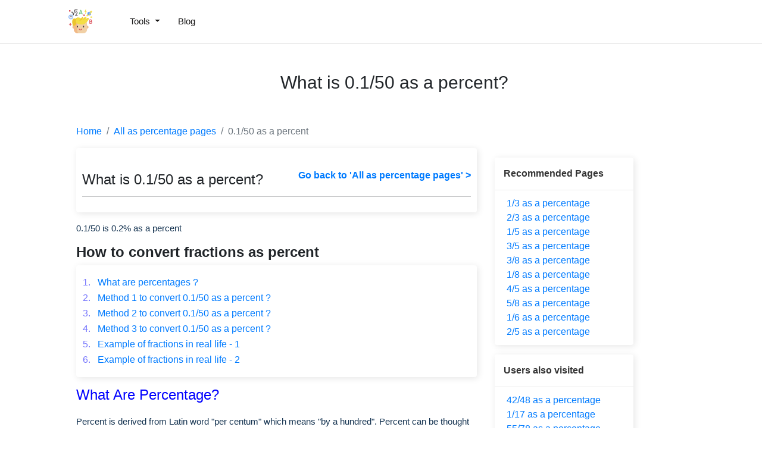

--- FILE ---
content_type: text/html; charset=UTF-8
request_url: https://mathbig.com/all-as-percentage-pages/0-1-50-as-a-percentage
body_size: 6099
content:
   
<!DOCTYPE html>
<html lang="en">
  <head>
         
  
  <meta charset="utf-8" />
  <link rel="shortcut icon" href="/assets/images/mathbig-logo.svg" />
  <meta name="viewport" content="width=device-width" /><title>What is 0.1/50 as a percent? See answer and step by step calculation</title><meta name="description" content="See step by step calculations for converting 0.1/50 to percentage. Details to convert fractions as a percent are provided in a simple to understand language." /><link href='https://d33wubrfki0l68.cloudfront.net/bundles/df733fb37be86a344dc4963964525c4612b3c436.css' rel='stylesheet'/>
  <link rel="canonical" href="https://mathbig.com/all-as-percentage-pages/0-1-50-as-a-percentage" /><meta data-rh="true" property="og:image" content="https://mathbig.com/assets/images/mathbig-logo.svg" />
  <meta property="og:title" content="What is 0.1/50 as a percent? See answer and step by step calculation" />
  <meta property="og:description" content="See step by step calculations for converting 0.1/50 to percentage. Details to convert fractions as a percent are provided in a simple to understand language." />
  <meta property="og:type" content="website" />
  <meta data-rh="true" property="og:url" content="https://mathbig.com/all-as-percentage-pages/0-1-50-as-a-percentage" />
  <meta data-rh="true" property="og:site_name" content="Mathbig" />
  <meta data-rh="true" property="twitter:domain" content="https://mathbig.com" />
  <meta data-rh="true" property="twitter:url" content="https://mathbig.com/all-as-percentage-pages/0-1-50-as-a-percentage" />
  <meta data-rh="true" name="twitter:title" content="What is 0.1/50 as a percent? See answer and step by step calculation" />
  <meta data-rh="true" name="twitter:description" content="See step by step calculations for converting 0.1/50 to percentage. Details to convert fractions as a percent are provided in a simple to understand language." />
  <meta data-rh="true" name="twitter:image:src" content="https://mathbig.com/assets/images/mathbig-logo.svg" />
  

<link defer href='https://d33wubrfki0l68.cloudfront.net/css/af9393db0a632aed3244eba9b9e0f81e516db37c/css/calculation.css' rel='stylesheet'/>
  <script type="application/ld+json">
    {
      "@context": "http://schema.org",
      "@type": "Organization",
      "url": "https://mathbig.com",
      "logo": "https://mathbig.com/assets/images/mathbig-logo.svg"
    }
  </script>
  <script type="application/ld+json">
    {
      "@context": "http://schema.org",
      "@type": "WebSite",
      "name": "Mathbig",
      "alternateName": "Mathbig",
      "url": "https://mathbig.com"
    }
  </script>

<script type="application/ld+json">
  {
    "@context": "http://schema.org",
    "@type": "WebApplication",
    "operatingSystem":"All - Windows/Mac/iOS/Linux/Android",
    "applicationCategory":"UtilitiesApplication",
    "name": "percentage",
    "url":"https://mathbig.com/all-as-percentage-pages/0-1-50-as-a-percentage",
    "image":"https://mathbig.com/assets/images/mathbig-logo.svg",
    "aggregateRating": {
      "@type": "AggregateRating", 
      "worstRating":"1",
      "bestRating":"5",	
      "ratingValue":"5.00",
      "ratingCount":"10"},
    "offers": {
      "@type": "Offer",
      "price": "0.00",
      "priceCurrency": "USD"
    }
  }
</script>
<script async src="https://www.googletagmanager.com/gtag/js?id=UA-179965937-12"></script>
<script>
  window.dataLayer = window.dataLayer || [];
  function gtag() { dataLayer.push(arguments); }
  gtag('js', new Date());

  gtag('config', 'UA-179965937-12');
</script>














</head>

  <body>
    




<header id="header">
  <nav class="navbar navbar-expand-lg py-3 px-sm-2">
    
    <a id="home-link" href="/">
      <img class="logo-height" width="40px"
        height="40px" src="https://d33wubrfki0l68.cloudfront.net/851b3d4eb10d10f5df69e90500da9bfa77e182e2/4b983/assets/images/mathbig-logo.svg"
        alt="https://d33wubrfki0l68.cloudfront.net/851b3d4eb10d10f5df69e90500da9bfa77e182e2/4b983/assets/images/mathbig-logo.svg">
    </a>
    
    <button class="navbar-toggler" type="button" data-toggle="collapse" data-target="#navbarSupportedContent"
      aria-controls="navbarSupportedContent" aria-expanded="false" aria-label="Toggle navigation">
      <i class="fa fa-bars fa_bars" aria-hidden="true"></i>
    </button>

    <div class="collapse navbar-collapse" id="navbarSupportedContent"><div class="nav-item nav__item">
        <a class="dropdown-toggle ml-lg-5" href="#" id="navbarDropdown" role="button" data-toggle="dropdown"
          aria-haspopup="true" aria-expanded="false">
          Tools
        </a>
        <div class="dropmenu dropdown-menu" aria-labelledby="navbarDropdown">
          <div class="inner-dropdown"><div class="catPad mb-4">
              <div class="text-muted">Recommended Pages</div><div>
                <a href="/all-as-percentage-pages/1-3-as-a-percentage">1/3 as a percentage
                </a>
              </div><div>
                <a href="/all-as-percentage-pages/2-3-as-a-percentage">2/3 as a percentage
                </a>
              </div><div>
                <a href="/all-as-percentage-pages/1-5-as-a-percentage">1/5 as a percentage
                </a>
              </div><div>
                <a href="/all-as-percentage-pages/3-5-as-a-percentage">3/5 as a percentage
                </a>
              </div><div>
                <a href="/all-as-percentage-pages/3-8-as-a-percentage">3/8 as a percentage
                </a>
              </div><div>
                <a href="/all-as-percentage-pages/1-8-as-a-percentage">1/8 as a percentage
                </a>
              </div><div>
                <a href="/all-as-percentage-pages/4-5-as-a-percentage">4/5 as a percentage
                </a>
              </div><div>
                <a href="/all-as-percentage-pages/5-8-as-a-percentage">5/8 as a percentage
                </a>
              </div><div>
                <a href="/all-as-percentage-pages/1-6-as-a-percentage">1/6 as a percentage
                </a>
              </div><div>
                <a href="/all-as-percentage-pages/2-5-as-a-percentage">2/5 as a percentage
                </a>
              </div></div><div class="catPad mb-4">
              <div class="text-muted">Users also visited</div><div>
                <a href="/all-as-percentage-pages/43-80-as-a-percentage">43/80 as a percentage
                </a>
              </div><div>
                <a href="/all-as-percentage-pages/11-13-as-a-percentage">11/13 as a percentage
                </a>
              </div><div>
                <a href="/all-as-percentage-pages/12-10-as-a-percentage">12/10 as a percentage
                </a>
              </div><div>
                <a href="/all-as-percentage-pages/38-1000-as-a-percentage">38/1000 as a percentage
                </a>
              </div><div>
                <a href="/all-as-percentage-pages/40-100-as-a-percentage">40/100 as a percentage
                </a>
              </div><div>
                <a href="/all-as-percentage-pages/43-25-as-a-percentage">43/25 as a percentage
                </a>
              </div><div>
                <a href="/all-as-percentage-pages/34-40-as-a-percentage">34/40 as a percentage
                </a>
              </div><div>
                <a href="/all-as-percentage-pages/3-2-as-a-percentage">3/2 as a percentage
                </a>
              </div><div>
                <a href="/all-as-percentage-pages/12-23-as-a-percentage">12/23 as a percentage
                </a>
              </div><div>
                <a href="/all-as-percentage-pages/2-754-as-a-percentage">2/754 as a percentage
                </a>
              </div></div><div class="catPad mb-4">
              <div class="text-muted">Users also visited</div><div>
                <a href="/all-as-percentage-pages/13-18-as-a-percentage">13/18 as a percentage
                </a>
              </div><div>
                <a href="/all-as-percentage-pages/11-2-1-as-a-percentage">11.2/1 as a percentage
                </a>
              </div><div>
                <a href="/all-as-percentage-pages/33-40-as-a-percentage">33/40 as a percentage
                </a>
              </div><div>
                <a href="/all-as-percentage-pages/1-25-100-as-a-percentage">1.25/100 as a percentage
                </a>
              </div><div>
                <a href="/all-as-percentage-pages/0-33-1-as-a-percentage">0.33/1 as a percentage
                </a>
              </div><div>
                <a href="/all-as-percentage-pages/164-210-as-a-percentage">164/210 as a percentage
                </a>
              </div><div>
                <a href="/all-as-percentage-pages/132-216-as-a-percentage">132/216 as a percentage
                </a>
              </div><div>
                <a href="/all-as-percentage-pages/9-25-as-a-percentage">9/25 as a percentage
                </a>
              </div><div>
                <a href="/all-as-percentage-pages/6-6-as-a-percentage">6/6 as a percentage
                </a>
              </div><div>
                <a href="/all-as-percentage-pages/0-19-100-as-a-percentage">0.19/100 as a percentage
                </a>
              </div></div></div>
          </d>
        </div>
      </div><div class="navbar-nav">
        
        <div class="nav-item nav__item mr-auto">
          <a href="/blog">Blog</a>
        </div>
        
        </d>
      </div>
    </div>
  </nav>
</header>

<div class="flex-container mb-1">
      <div class="flex-class py-5">
        <div class="d-flex justify-content-center align-items-center">
          <span class="fHhdVc">
            <div class="div-cont feature-img mr-2"></div>
          </span>
          <h1 class="home-top-h1">What is 0.1/50 as a percent?</h1>
        </div>
        <h2 class="home-top-h2"></h2>
      </div>
    </div><div class="home-content-box" id="theme-content-box"><div class="container-fluid calculation">
     <div class="row px-2">
         <div class="col-lg-10 col-md-12 mx-auto">
            <nav style="--bs-breadcrumb-divider: url(&#34;data:image/svg+xml,%3Csvg xmlns='http://www.w3.org/2000/svg' width='8' height='8'%3E%3Cpath d='M2.5 0L1 1.5 3.5 4 1 6.5 2.5 8l4-4-4-4z' fill='currentColor'/%3E%3C/svg%3E&#34;);" aria-label="breadcrumb">
            <ol class="breadcrumb">
                <li class="breadcrumb-item"><a href="#" class="text-dark hvr-effect">Home</a></li>
                <li class="breadcrumb-item">
                    <a href="/all-as-percentage-pages" class="text-dark hvr-effect">All as percentage
                        pages</a>
                </li>
                <li class="breadcrumb-item active" aria-current="page">0.1/50 as a
                    percent</li>
            </ol>
        </nav>
             <div class="row">
                 <div class="col-md-8">
                     <div class="heading_section">
                         <div class="percentage-heading">
                             <h2>What is 0.1/50 as a percent?</h2>
                         </div>
                         <div class="go_to_home">
                             <a href="/all-as-percentage-pages" class="anchor_go_top_home">Go back to 'All as
                                 percentage pages' &gt; </a>
                         </div>
                         <hr class="header-section w-100 m-0" style="margin-bottom: 1rem !important;" />
                     </div>
                     

                     <div class="reset_ct py-3">
                         <p class="example_paragraph">
                             0.1/50 is 0.2% as a
                             percent
                         </p>
                         <h4> <b> How to convert fractions as percent</b></h4><div class=" cue-card-widget" style="box-shadow: rgba(0, 0, 0, 0.1) 2px 2px 12px; background-color: rgb(255, 255, 255); padding: 16px 10px; border-radius: 4px;">
    <table border="0" cellpadding="1" cellspacing="1" style="width:100%;">
        <tbody>
            <tr>
                <td><a class="same-font" href="#What-are-Percentage">
                        <span style="color:#7979fd;">1. &nbsp;</span>
                        What are percentages ?
                    </a>
                </td>
            </tr>
            <tr>
                <td><a class="same-font" href="#Method-1-to-convert-0.1/50-as-a-percent">
                        <span style="color:#7979fd;">2. &nbsp;</span>
                        Method 1 to convert 0.1/50 as a percent ?
                    </a>
                </td>
            </tr>
            <tr>
                <td><a class="same-font" href="#Method-2-to-convert-0.1/50-as-a-percent">
                        <span style="color:#7979fd;">3. &nbsp;</span>
                        Method 2 to convert 0.1/50 as a percent ?
                    </a>
                </td>
            </tr>
            <tr>
                <td><a class="same-font" href="#Method-3-to-convert-0.1/50-as-a-percent">
                        <span style="color:#7979fd;">4. &nbsp;</span>
                        Method 3 to convert 0.1/50 as a percent ?
                    </a>
                </td>
            </tr>
            <tr>
                <td><a class="same-font" href="#Example-of-fractions-in-real-life-1">
                        <span style="color:#7979fd;">5. &nbsp;</span>
                        Example of fractions in real life - 1
                    </a>
                </td>
            </tr>
            <tr>
                <td><a class="same-font" href="#Example-of-fractions-in-real-life-2">
                        <span style="color:#7979fd;">6. &nbsp;</span>
                        Example of fractions in real life - 2
                    </a>
                </td>
            </tr>
        </tbody>
    </table>
</div>


<div class="contaner">
    <div class="what_are_percentage.?" id="What-are-Percentage">
        <h4 class="mt-3 heading">What Are Percentage?</h4>
        <p class="intro">Percent is derived from Latin word "per centum" which means "by a hundred".
            Percent can be thought of a fraction where denominator is always 100, and we add
            % sign to the fraction. For example, fraction 0.1/50 means
            0.2 %.</p>
    </div>
</div></div>

                     <div class="method1"><!-- example section  -->
<!-- example no 1 -->



<h4 class="heading" id="Method-1-to-convert-0.1/50-as-a-percent"> Method 1 to convert
    0.1/50 as a percent ?</h4>
<p class="intro">
    <b> Steps:</b>
    <li class="intro">
        <a class="text-decoration-none">
            Divide the top of the fraction by the bottom,
        </a>
    </li>
    <li class="intro">
        <a class="text-decoration-none ">
            Then multiply the result by 100 and read off the answer !
        </a>
    </li>

</p>
<div class="example">
    <h3 class="example_heading">Example: Convert
        <span class="intbl">
            <em>0.1</em>
            <strong>50</strong>
        </span>
        as a percent?
    </h3>
    <p class="intro">First divide
        0.1 by 50:
        0.1 ÷ 50 = 0.002</p>
    <p class="intro">Then multiply by 100: 0.002 × 100 = 0.2</p>
    <p class="intro">Answer:
        <span class="intbl">
            <em>0.1</em>
            <strong>50</strong>
        </span>
        = <b>0.2%</b>
    </p>
    <p class="intro">(Remember to put the "%" sign so people know it is "per 100")</p>
</div>
</div>
                     <div class="method2"><!-- example section -->


<!-- example no.2 -->


<h4 class="heading" id="Method-2-to-convert-0.1/50-as-a-percent"> Method 2 to convert 0.1/50
    as a percent ?</h4>
<p class="intro">OR you can multiply the top by 100 first then divide by the bottom number:</p>

<div class="example">
    <h3 class="example_heading">Example: Convert
        <span class="intbl">
            <em>0.1</em>
            <strong>50</strong>
        </span>
        as a percent?
    </h3>
    <p class="intro">Multiply
        0.1 by 100 first, then divide by
        50 </p>
    <p class="text-center mb-0" style="color:hsl(50, 100%, 28%); font-size:25px">10.0 ÷ 50 = 0.2
    </p>
    <p class="intro">Answer:
        <span class="intbl">
            <em>0.1</em>
            <strong>50</strong>
        </span>
        = <b>0.2%</b>
    </p>
    <p class="intro">(Remember that "%" sign!)</p>
</div></div>
                     <div class="method3"><!-- example section  -->
<!-- example no 1 -->



<h4 class="heading" id="Method-3-to-convert-0.1/50-as-a-percent"> Method 3 to convert 0.1/50
    as a percent ?</h4>
<p style="color:hsl(0, 100%, 60%); font-size: 30px; font-weight: 600;">
    Or Move the Decimal 2 Places
</p>
<p class="intro">After dividing, instead of multiplying by 100 we can just move the decimal point 2 places to the right, then add the
    %</p>
<div class="example">
    <h3 class="example_heading">Example: Convert
        <span class="intbl">
            <em>0.1</em>
            <strong>50</strong>
        </span>
        as a percent?
    </h3>
    <p class="intro">First divide
        0.1 by 50:</p>
    <p class="text-center" style="color:hsl(50, 100%, 28%); font-size:25px">0.1 ÷ 50 = 0.002
    </p>
    <p class="intro">Move the decimal point 2 places to the right</p>
    <div class="decimalPointPlaces d-flex justify-content-around" style="font-size: 25px; font-weight: 600;">
        <div class="results">
            <span class="intbl">
                <strong>0.002%</strong>
            </span>
        </div>
        <div class="results">
            <span class="intbl" style="color: #ec00af">
                <strong>0.002%</strong>
            </span>
            <p style="color:hsl(0, 100%, 60%)">2 places</p>
        </div>
        <div class="results2">
            <span class="intbl">
                <strong>0.2%</strong>
            </span>
        </div>
    </div>
    <p class="intro">Remember to add the "%" sign: 0.2%</p>
</div>
</div>

                     <div class="some_examples mt-3">
                         <h4 class="heading" id="Example-of-fractions-in-real-life-1">
                             Example of fractions in real life - 1</h4>
                         <p class="intro">Lets say in a maths test, you score 19 marks out of 20, it means you scored 95%.</p>
                         <h4 class="heading" id="Example-of-fractions-in-real-life-2">
                             Example of fractions in real life - 2</h4>
                         <p class="intro"> Lets say in a school with 250 students, 100 are boys, it means that the percentage of boys in school is 40 %</p>
                     </div>
                 </div>
                 <!-- percentage-pages-links -->
                 <div class="col-md-3">
                     <section class="seciton-related-links">
                         <article>
                             <h6 class="article_heading">Recommended Pages</h6>
                         </article>
                         <div class="percentage-related-links">
                             <!-- Recommended Pages -->
                             <li class="list-unstyled">
                                 <a class="anchor_style" href="/all-as-percentage-pages/1-3-as-a-percentage">
                                     1/3 as a percentage
                                 </a>
                             </li>
                             <li class="list-unstyled">
                                 <a class="anchor_style" href="/all-as-percentage-pages/2-3-as-a-percentage">
                                     2/3 as a percentage
                                 </a>
                             </li>
                             <li class="list-unstyled">
                                 <a class="anchor_style" href="/all-as-percentage-pages/1-5-as-a-percentage">
                                     1/5 as a percentage
                                 </a>
                             </li>
                             <li class="list-unstyled">
                                 <a class="anchor_style" href="/all-as-percentage-pages/3-5-as-a-percentage">
                                     3/5 as a percentage
                                 </a>
                             </li>
                             <li class="list-unstyled">
                                 <a class="anchor_style" href="/all-as-percentage-pages/3-8-as-a-percentage">
                                     3/8 as a percentage
                                 </a>
                             </li>
                             <li class="list-unstyled">
                                 <a class="anchor_style" href="/all-as-percentage-pages/1-8-as-a-percentage">
                                     1/8 as a percentage
                                 </a>
                             </li>
                             <li class="list-unstyled">
                                 <a class="anchor_style" href="/all-as-percentage-pages/4-5-as-a-percentage">
                                     4/5 as a percentage
                                 </a>
                             </li>
                             <li class="list-unstyled">
                                 <a class="anchor_style" href="/all-as-percentage-pages/5-8-as-a-percentage">
                                     5/8 as a percentage
                                 </a>
                             </li>
                             <li class="list-unstyled">
                                 <a class="anchor_style" href="/all-as-percentage-pages/1-6-as-a-percentage">
                                     1/6 as a percentage
                                 </a>
                             </li>
                             <li class="list-unstyled">
                                 <a class="anchor_style" href="/all-as-percentage-pages/2-5-as-a-percentage">
                                     2/5 as a percentage
                                 </a>
                             </li></div>
                     </section>

                     <section class="seciton-related-links">
                         <article>
                             <h6 class="article_heading">Users also
                                 visited </h6>
                         </article>
                         <div class="percentage-related-links"><li class="list-unstyled">
                                 <a class="anchor_style" href="/all-as-percentage-pages/42-48-as-a-percentage">
                                     42/48 as a percentage
                                 </a>
                             </li><li class="list-unstyled">
                                 <a class="anchor_style" href="/all-as-percentage-pages/1-17-as-a-percentage">
                                     1/17 as a percentage
                                 </a>
                             </li><li class="list-unstyled">
                                 <a class="anchor_style" href="/all-as-percentage-pages/55-78-as-a-percentage">
                                     55/78 as a percentage
                                 </a>
                             </li><li class="list-unstyled">
                                 <a class="anchor_style" href="/all-as-percentage-pages/27-100-as-a-percentage">
                                     27/100 as a percentage
                                 </a>
                             </li><li class="list-unstyled">
                                 <a class="anchor_style" href="/all-as-percentage-pages/1-32-as-a-percentage">
                                     1/32 as a percentage
                                 </a>
                             </li><li class="list-unstyled">
                                 <a class="anchor_style" href="/all-as-percentage-pages/20-64-as-a-percentage">
                                     20/64 as a percentage
                                 </a>
                             </li><li class="list-unstyled">
                                 <a class="anchor_style" href="/all-as-percentage-pages/185-200-as-a-percentage">
                                     185/200 as a percentage
                                 </a>
                             </li><li class="list-unstyled">
                                 <a class="anchor_style" href="/all-as-percentage-pages/62-100-as-a-percentage">
                                     62/100 as a percentage
                                 </a>
                             </li><li class="list-unstyled">
                                 <a class="anchor_style" href="/all-as-percentage-pages/188-200-as-a-percentage">
                                     188/200 as a percentage
                                 </a>
                             </li><li class="list-unstyled">
                                 <a class="anchor_style" href="/all-as-percentage-pages/3-500-as-a-percentage">
                                     3/500 as a percentage
                                 </a>
                             </li><li class="list-unstyled">
                                 <a class="anchor_style" href="/all-as-percentage-pages/2-33-as-a-percentage">
                                     2/33 as a percentage
                                 </a>
                             </li><li class="list-unstyled">
                                 <a class="anchor_style" href="/all-as-percentage-pages/120-500-as-a-percentage">
                                     120/500 as a percentage
                                 </a>
                             </li><li class="list-unstyled">
                                 <a class="anchor_style" href="/all-as-percentage-pages/13-200-as-a-percentage">
                                     13/200 as a percentage
                                 </a>
                             </li><li class="list-unstyled">
                                 <a class="anchor_style" href="/all-as-percentage-pages/50-650-as-a-percentage">
                                     50/650 as a percentage
                                 </a>
                             </li><li class="list-unstyled">
                                 <a class="anchor_style" href="/all-as-percentage-pages/191-200-as-a-percentage">
                                     191/200 as a percentage
                                 </a>
                             </li><li class="list-unstyled">
                                 <a class="anchor_style" href="/all-as-percentage-pages/2-29-as-a-percentage">
                                     2/29 as a percentage
                                 </a>
                             </li><li class="list-unstyled">
                                 <a class="anchor_style" href="/all-as-percentage-pages/21-27-as-a-percentage">
                                     21/27 as a percentage
                                 </a>
                             </li><li class="list-unstyled">
                                 <a class="anchor_style" href="/all-as-percentage-pages/162-3-as-a-percentage">
                                     162/3 as a percentage
                                 </a>
                             </li><li class="list-unstyled">
                                 <a class="anchor_style" href="/all-as-percentage-pages/187-200-as-a-percentage">
                                     187/200 as a percentage
                                 </a>
                             </li><li class="list-unstyled">
                                 <a class="anchor_style" href="/all-as-percentage-pages/10-20-as-a-percentage">
                                     10/20 as a percentage
                                 </a>
                             </li><li class="list-unstyled">
                                 <a class="anchor_style" href="/all-as-percentage-pages/120-125-as-a-percentage">
                                     120/125 as a percentage
                                 </a>
                             </li><li class="list-unstyled">
                                 <a class="anchor_style" href="/all-as-percentage-pages/375-25-600-as-a-percentage">
                                     375/25/600 as a percentage
                                 </a>
                             </li><li class="list-unstyled">
                                 <a class="anchor_style" href="/all-as-percentage-pages/5-2-as-a-percentage">
                                     5/2 as a percentage
                                 </a>
                             </li><li class="list-unstyled">
                                 <a class="anchor_style" href="/all-as-percentage-pages/6-4-as-a-percentage">
                                     6/4 as a percentage
                                 </a>
                             </li><li class="list-unstyled">
                                 <a class="anchor_style" href="/all-as-percentage-pages/57-300-as-a-percentage">
                                     57/300 as a percentage
                                 </a>
                             </li></div>
                     </section>
                 </div>
             </div>
         </div>
     </div>
 </div>
</div>






<div class="rating-tool">
  <img id="rating-img" loading='lazy' src="https://d33wubrfki0l68.cloudfront.net/028b69b8e5cb165c6dab0cfd69bce7c32d856839/a6046/assets/images/rating.png" alt="rating-img">
  <div class="rating-text">Rate this tool</div>
  <div class="rating-stars">
    <i class="fas fa-star rating-star"></i><i class="fas fa-star rating-star"></i><i
      class="fas fa-star rating-star"></i><i class="fas fa-star rating-star"></i><i class="fas fa-star rating-star"></i>
  </div>
  <div class="rating-value ml-2"><span class="rating"> <strong id='rating'>5.00</strong><span>/5</span> </span>
    &nbsp; <span class="total-ratings" id='count'>10 </span> votes
  </div>
</div>
<script>
  const ratingValue = document.getElementById('rating')
  const count = document.getElementById('count')
  const setRating = async (rating) => {
    const name = 'Mathbig'
    const tool = 'percentage'
    const data = { website: name, feature: tool, rating: rating };
    fetch('https://ratingapi-main.netlify.app/.netlify/functions/api/v1/rating/add', {
      method: 'POST',
      headers: {
        'Content-Type': 'application/json',
      },
      body: JSON.stringify(data),
    })
      .then(response => response.json())
      .then(data => {
        ratingValue.innerText = data.rating
        count.innerText = data.count
      })
      .catch((error) => {
        console.error('Error:', error);
      });
  }
  const tool = 'percentage'
  const fetchRating = async () => {

    const data = await fetch(`https://ratingapi-main.netlify.app/.netlify/functions/api/v1/${tool}/rating`).then(res => res.json())
    ratingValue.innerText = data.rating
    count.innerText = data.votes
  }
  let ratingImg = document.querySelector('#rating-img');
  ratingImg.addEventListener('load', (event) => {
    fetchRating()
  });
  const ratingNode = document.getElementsByClassName('rating-star')
  let ratedValue = localStorage.getItem(`${tool}rating`)
  if (ratedValue) {
    Array.from(ratingNode).slice(0, ratedValue).map(item => {
      item.style.color = '#FDD300'
    })
  }

  Array.from(ratingNode).map(item => item.addEventListener('click', () => {
    const tool = 'percentage'
    if (!localStorage.getItem(`${tool}rating`)) {
      function indexInClass(node) {
        var className = node.className;
        var num = 0;
        for (var i = 0; i < ratingNode.length; i++) {
          if (ratingNode[i] === node) {
            return num;
          }
          num++;
        }
        return -1;
      }
      const index = indexInClass(item)
      Array.from(ratingNode).slice(0, index + 1).map(item => {
        item.style.color = '#FDD300'
      })
      setRating(index + 1)
      localStorage.setItem(`${tool}rating`, index + 1)
    }
  }))
</script><section class="related-posts-section">
    <div class="container">
        <div class="relatedPosts"><div class="row">
                        </div>
        </div>
    </div>
</section><section class="related-posts-section">
    <div class="container">
        
        <div class="relatedPosts"><div class="row">
                </div></div>
    </div>
</section>



















































<footer class="footer">
    <div class="container"><div class="footer-wrapper"><div class="footer-logo-cont">
                        <img loading="lazy" src="https://d33wubrfki0l68.cloudfront.net/851b3d4eb10d10f5df69e90500da9bfa77e182e2/4b983/assets/images/mathbig-logo.svg" width="40px"
                            height="40px" title="logo" class="footer-logo">
                        <div class="footer-title">mathbig.com</div>
                    </div><nav class="footer-nav">
                        <ul class="footer-ul">
                            <li class="footer-ul-title">Company</li>
                            
                            <li class="footer-link">
                                <a href="/terms-and-conditions"> Terms and Condition</a>
                            </li>
                            
                            <li class="footer-link">
                                <a href="/disclaimer"> Disclaimer</a>
                            </li>
                            
                            <li class="footer-link">
                                <a href="/privacy-policy"> privacy-policy</a>
                            </li>
                            
                        </ul>
                        <ul class="footer-ul">
                            <li class="footer-ul-title">Product</li>
                            <li class="footer-link">
                                <a href="/all-factors-of-a-number-pages"> Factors of a number</a>
                            </li>
                            
                            <li class="footer-link">
                                <a href="/all-factors-that-add-upto-pages"> Factors that add upto a number pages</a>
                            </li>
                            
                            <li class="footer-link">
                                <a href="/all-factors-of-a-number-in-pair-pages"> Factors of a number in pair pages</a>
                            </li>
                            
                            <li class="footer-link">
                                <a href="/all-gcf-of-pages"> GCF of two number pages</a>
                            </li>
                            
                            <li class="footer-link">
                                <a href="/all-lcm-of-pages"> LCM of two number pages</a>
                            </li>
                            
                            <li class="footer-link">
                                <a href="/all-prime-factors-of-a-number-pages"> Prime factors of a number pages</a>
                            </li>
                            
                            <li class="footer-link">
                                <a href="/calc"> Math calculators</a>
                            </li>
                            
                            <li class="footer-link">
                                <a href="/fractal"> Fractal Tools</a>
                            </li>
                            </ul>
                        <ul class="footer-ul">
                            <li class="footer-ul-title">Network sites</li>
                            
                            <li><a class="footer-link" href="https://numbermagics.com/">Numbermagics</a></li>
                            
                        </ul>
                    </nav>
                </div>
                <div class="jKLUgT"></div>
                <div class="d-flex py-4">
                    
                    <a class="cVpsCJ px-3" target="_blank" rel="noopener noreferrer" href="/"
                        title="LinkedIn">
                        <div class="sDfHB" style="width:24px;height:24px">
                            <img loading="lazy" width="20px" height="20px" src="https://d33wubrfki0l68.cloudfront.net/b018fe6144ee99105374fc59072f5da459b3cb3c/00a06/assets/facebook.svg" title="abc">
                        </div>
                    </a>
                    
                    <a class="cVpsCJ px-3" target="_blank" rel="noopener noreferrer" href="/"
                        title="LinkedIn">
                        <div class="sDfHB" style="width:24px;height:24px">
                            <img loading="lazy" width="20px" height="20px" src="https://d33wubrfki0l68.cloudfront.net/9b662918ed807e4fa5ec1ec94a9224c5d812764a/48b02/assets/youtube.svg" title="abc">
                        </div>
                    </a>
                    
                    <a class="cVpsCJ px-3" target="_blank" rel="noopener noreferrer" href="/"
                        title="LinkedIn">
                        <div class="sDfHB" style="width:24px;height:24px">
                            <img loading="lazy" width="20px" height="20px" src="https://d33wubrfki0l68.cloudfront.net/5a6bd5c9dfa2b561d5fb4ae3ad88c5055eb0516a/0b2d6/assets/instagram.svg" title="abc">
                        </div>
                    </a>
                    
                    <a class="cVpsCJ px-3" target="_blank" rel="noopener noreferrer" href="/"
                        title="LinkedIn">
                        <div class="sDfHB" style="width:24px;height:24px">
                            <img loading="lazy" width="20px" height="20px" src="https://d33wubrfki0l68.cloudfront.net/6463ca652a0908d103facbe6e21031148302ce21/4beaf/assets/linkdin.svg" title="abc">
                        </div>
                    </a>
                    
                    <a class="cVpsCJ px-3" target="_blank" rel="noopener noreferrer" href="/"
                        title="LinkedIn">
                        <div class="sDfHB" style="width:24px;height:24px">
                            <img loading="lazy" width="20px" height="20px" src="https://d33wubrfki0l68.cloudfront.net/be3ea937da98d2120ff878e5ba7c1ecc01b69040/043be/assets/twitter.svg" title="abc">
                        </div>
                    </a>
                    
                </div>
                <div class="privacy-footer">
                    <div class="footer-msg">Copyright © 2022 mathbig
                    </div>
                    <div class="privacy-links">

                        </div>
                </div></footer> <script
  defer
  src="https://cdnjs.cloudflare.com/ajax/libs/jquery/3.6.0/jquery.min.js"></script><script
  defer="defer"
  src="https://cdn.jsdelivr.net/npm/bootstrap@4.6.0/dist/js/bootstrap.bundle.min.js"
  integrity="sha384-Piv4xVNRyMGpqkS2by6br4gNJ7DXjqk09RmUpJ8jgGtD7zP9yug3goQfGII0yAns"
  crossorigin="anonymous"
></script>
<link
  rel="stylesheet"
  href="https://cdnjs.cloudflare.com/ajax/libs/font-awesome/5.15.3/css/all.min.css"
  integrity="sha512-iBBXm8fW90+nuLcSKlbmrPcLa0OT92xO1BIsZ+ywDWZCvqsWgccV3gFoRBv0z+8dLJgyAHIhR35VZc2oM/gI1w=="
  crossorigin="anonymous"
  referrerpolicy="no-referrer"
/>
  </body>
</html>


--- FILE ---
content_type: text/css; charset=utf-8
request_url: https://d33wubrfki0l68.cloudfront.net/css/af9393db0a632aed3244eba9b9e0f81e516db37c/css/calculation.css
body_size: 1787
content:
.hvr-effect:hover{text-decoration:underline!important}.reset_ct.py-3{text-align:start}.example_heading{text-align:start;margin:2px -2px 12px;padding:2px 8px;background:#fffbea;border-radius:8px;color:#333;font-size:20px!important}.heading{display:block;text-align:start;font-size:1.5em;margin-top:.83em;margin-bottom:.83em;font-weight:500;color:#00f}.same-font{color:#007bff!important}.same-font:hover{color:#0056b3}.into,.intro{text-align:start}.heading_section{display:flex;flex:0 1 auto;flex-flow:row wrap;margin-right:0;margin-left:0;-webkit-box-align:center;align-items:center;-webkit-box-pack:justify;justify-content:space-between;padding:10px 10px;background:#fff;border-radius:4px;box-shadow:rgba(0,0,0,.1) 2px 2px 12px;overflow:hidden}.calculation a{color:#007bff!important}.calculation{text-align:start}.anchor_go_top_home{display:block;font-size:16px;line-height:24px;font-weight:600;color:#1f42ff!important;text-align:left;font-style:normal}.reset_ct .exampleImg{text-align:center}.reset_ct .exampleImg img{max-width:300px}.intbl{display:inline-table;text-align:center;vertical-align:40%;margin:0 2px;border-collapse:collapse}em{display:table-row;text-align:center;border-bottom:solid #333 1px;font-size:93%;font-style:inherit;line-height:130%}strong{display:table-row;text-align:center;font-weight:inherit;font-size:93%;line-height:110%}.example{margin:20px 0 30px 0;background-color:#e5f0ff;padding:5px 14px 1px;border-radius:10px;box-shadow:4px 4px 3px #00377f;overflow:hidden}@media (max-width:768px){.example{margin:0}}article{padding:15px;border-bottom:1px solid #e9e9e9}.article_heading{display:block;font-size:16px;line-height:24px;font-weight:600;color:rgba(0,0,0,.8);text-align:left;font-style:normal;margin-bottom:0}.seciton-related-links{flex-direction:column;padding:0;margin:16px 0;display:block;background:#fff;border-radius:4px;box-shadow:rgba(0,0,0,.1) 2px 2px 12px;overflow:hidden}.percentage-related-links{padding:10px 20px;text-align:left}.fraction_steps li{color:#00377f;list-style-type:disc;padding-bottom:7px}.large{color:#8e7700;font-size:20px;font-weight:600}.larger{color:#296bc1;font-size:19px}.tree ul ul::before{content:'';position:absolute;top:0;left:60%;border-left:2px solid #000;width:0;height:20px}.tree ul{padding-top:20px;position:relative}.tree li{float:left;text-align:center;list-style-type:none;position:relative;padding:20px 0 0 3px}.tree li::after,.tree li::before{content:'';position:absolute;top:0;right:40%;border-top:2px solid #000;width:60%;height:20px}.tree li::after{right:auto;left:50%;border-left:2px solid #000}.tree li:only-child::after,.tree li:only-child::before{display:none}.tree li:only-child{padding-top:0}.tree li:first-child::before,.tree li:last-child::after{border:0 none}.tree li:last-child::before{border-right:2px solid #000}.tree li a{padding:6px 10px;text-decoration:none;color:#000;font-family:arial,verdana,tahoma;font-size:20px;font-weight:550;display:inline-block;background:#00c8ff;min-width:60px;border-radius:5px;-webkit-border-radius:5px;-moz-border-radius:5px;position:relative;left:10%}.tree a:last-child{background:#ffb100;min-width:40px;border-radius:50%;-webkit-border-radius:50%;-moz-border-radius:50%;left:0}.tree li:last-child>a:last-child{left:10%!important}.faq-box{background-color:#e5f0ff;border-radius:16px}.faq-box li:first-child{padding-top:25px}.faq-box li:last-child{padding-bottom:25px}.example-box{position:relative;border-radius:16px;box-shadow:rgb(226 235 229) 0 3px 0;padding:5px 20px 0;border-width:2px 2px 5px;border-style:solid;border-color:rgb(235 226 234);border-image:initial;background:rgb(250 247 247);margin-bottom:12px}@media (max-width:992px){.navbar{padding:.8rem 15px!important}.navbar-nav .nav-item{padding:0}.dropdown-item,.nav-link{text-align:left!important}.dropdown-menu{transform:translateX(0)}.dropdown-menu::before{left:20%!important}}.related_post_heading{width:100%;font-size:46px;text-align:center;font-weight:800;font-stretch:normal;font-style:normal;line-height:1.24;letter-spacing:normal;color:#11304e;margin-bottom:45px;padding-top:75px;display:inline-block}.card-footer{border:none}.wrapfooter{display:flex;align-items:center;margin-bottom:15px}.wrapfooter img{width:35px;height:35px;border-radius:50%}.wrapfooter .author-meta{padding:0 15px}.wrapfooter .author-meta a{font-size:15px;color:#000;text-transform:capitalize}.wrapfooter .post-read-more{flex:50;text-align:right}.Million_flexBox{display:flex;flex-direction:column;padding:15px 25px;-webkit-box-align:center;align-items:center;background:linear-gradient(56.99deg,#1f42ff 0,#1138a3 100%)}.heading_section h2{margin:24px 0 10px;font-weight:400!important;font-size:1.5rem!important;line-height:37px!important}.Million_flexBox p{display:block;font-size:30px;line-height:38px;font-weight:400;color:#fff;text-align:center;font-style:normal}.anchor_style{color:#007bff;font-family:Nunito,sans-serif}.as-percentage-heading{font-family:Nunito,sans-serif;font-weight:900}.anchor_style:hover{color:#0d6efd;text-decoration:underline!important}.todos{color:#0d6efd}.todos:hover{color:#0056b3}ul li{margin:0 0 5px!important}.style-on li{list-style-type:disc!important}.page-top-section{padding-top:250px;padding-bottom:40px;background:url(/assets/images/ae208a304ae7ccaa6e9c8f4cd0c9faa8b31f6191/footer2-bg.jpg)}.page-top-nav a{color:#fff;text-transform:uppercase;padding:0 15px}.page-top-nav a:hover{color:#fff!important}.section-gap{padding:120px 0}.style-on{list-style-type:disc!important}.sub-heading{margin-top:.83em;margin-bottom:.83em;font-size:20px;position:relative!important;color:#000!important;font-weight:700!important}.tree{display:flex}hr{color:inherit;background-color:currentColor;border:0;opacity:.25;border-top:1px solid rgba(0,0,0,.1)}.breadcrumb{background:#fff;display:flex;flex-wrap:wrap;padding:0 0;margin-bottom:1rem;list-style:none}

--- FILE ---
content_type: image/svg+xml
request_url: https://d33wubrfki0l68.cloudfront.net/9b662918ed807e4fa5ec1ec94a9224c5d812764a/48b02/assets/youtube.svg
body_size: 386
content:
<svg viewBox="0 0 24 24" fill="#000000" xmlns="http://www.w3.org/2000/svg">
                                        <path fill-rule="evenodd" clip-rule="evenodd"
                                            d="M21.38 4.48A2.94 2.94 0 0123.5 6.5c.5 1.78.5 5.5.5 5.5s0 3.72-.5 5.5a2.94 2.94 0 01-2.12 2.02C19.5 20 12 20 12 20s-7.5 0-9.38-.48A2.94 2.94 0 01.5 17.5C0 15.72 0 12 0 12s0-3.72.5-5.5a2.94 2.94 0 012.12-2.02C4.5 4 12 4 12 4s7.5 0 9.38.48zM17 12l-8 4V8l8 4z">
                                        </path>
                                    </svg>